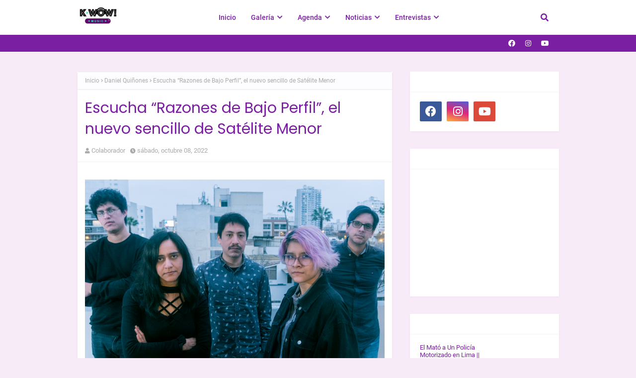

--- FILE ---
content_type: text/javascript; charset=UTF-8
request_url: https://www.kwowmusic.com/feeds/posts/default/-/Daniel%20Qui%C3%B1ones?alt=json-in-script&max-results=3&callback=jQuery112406781433236225118_1762497725215&_=1762497725216
body_size: 7700
content:
// API callback
jQuery112406781433236225118_1762497725215({"version":"1.0","encoding":"UTF-8","feed":{"xmlns":"http://www.w3.org/2005/Atom","xmlns$openSearch":"http://a9.com/-/spec/opensearchrss/1.0/","xmlns$blogger":"http://schemas.google.com/blogger/2008","xmlns$georss":"http://www.georss.org/georss","xmlns$gd":"http://schemas.google.com/g/2005","xmlns$thr":"http://purl.org/syndication/thread/1.0","id":{"$t":"tag:blogger.com,1999:blog-9155155638566111102"},"updated":{"$t":"2025-11-06T19:11:56.555-08:00"},"category":[{"term":"Estreno"},{"term":"single"},{"term":"Banda Peruana"},{"term":"Videoclip"},{"term":"concierto"},{"term":"Album"},{"term":"Lanzamiento"},{"term":"peru"},{"term":"Indie Rock"},{"term":"Música Peruana"},{"term":"Pop"},{"term":"musica peruana"},{"term":"rock"},{"term":"EP"},{"term":"A Tutiplén Records"},{"term":"Autobus"},{"term":"Cantautora Peruana"},{"term":"Huancayo"},{"term":"Ailis Blue"},{"term":"Carlos Compson"},{"term":"Electrónica"},{"term":"Indie Pop"},{"term":"Theremyn_4"},{"term":"Folk"},{"term":"Mitad del Viaje"},{"term":"Urbano"},{"term":"disco"},{"term":"punk rock"},{"term":"Ayacucho"},{"term":"Cumbia"},{"term":"Hit La Rosa"},{"term":"Kachete"},{"term":"indie"},{"term":"nuevo álbum"},{"term":"reggae"},{"term":"Cusco"},{"term":"Electronica"},{"term":"Internacional"},{"term":"La Noche de Barranco"},{"term":"Lima"},{"term":"Lobo Gris"},{"term":"Los Niños Vudú"},{"term":"Suit Palmera"},{"term":"Volcano"},{"term":"chaikoni"},{"term":"dream pop"},{"term":"rock peruano"},{"term":"rockperuano"},{"term":"tropical"},{"term":"Alexander Goché"},{"term":"Antay"},{"term":"Argentina"},{"term":"Astrod Pop"},{"term":"Baila el Sol"},{"term":"Concierto\nIndie rock"},{"term":"El ruido de mi cuarto"},{"term":"Fusión"},{"term":"Lorena Blume"},{"term":"México"},{"term":"Música"},{"term":"Nu metal"},{"term":"Ohmar con H"},{"term":"Productora Musical"},{"term":"Satélite Menor"},{"term":"Shoegaze"},{"term":"Super Simio"},{"term":"Trap"},{"term":"Voz Propia"},{"term":"Vudufa"},{"term":"bandas de chiclayo"},{"term":"funk"},{"term":"geriko"},{"term":"lanzamientos"},{"term":"maldad corp"},{"term":"música independiente"},{"term":"quechua"},{"term":"Amor"},{"term":"Aniversario"},{"term":"April Arianne"},{"term":"Artista peruana"},{"term":"Brasil"},{"term":"Buenos Aires"},{"term":"Catenaria discos"},{"term":"Cenizas"},{"term":"Choque"},{"term":"Cinthya Miranda"},{"term":"Conociendo Rusia"},{"term":"Converse"},{"term":"Convocatoria Musical"},{"term":"Cosmic Drama"},{"term":"Cualquier color combina con negro"},{"term":"DJ"},{"term":"Dafne Castañeda"},{"term":"Darcy Orihuela"},{"term":"Debut"},{"term":"Ecuador"},{"term":"Estacion Abisal"},{"term":"Fantasmas"},{"term":"Funky Munchies"},{"term":"Futbol en la Escuela"},{"term":"Gala Brie"},{"term":"Gato Malo"},{"term":"Gerikö"},{"term":"Gibishki"},{"term":"Ginope"},{"term":"J Power"},{"term":"JOK!"},{"term":"Jean Paul Medroa"},{"term":"La Forma"},{"term":"Lento Rodríguez"},{"term":"Lima New Wave"},{"term":"Lobel"},{"term":"Matalascallando"},{"term":"Mazu"},{"term":"Me quiero ir de ti"},{"term":"Migue Lamas"},{"term":"Miki Gonzalez"},{"term":"Nave Ascensor"},{"term":"Nicolás Duarte"},{"term":"Novalima"},{"term":"Nuevo sencillo"},{"term":"Par Aaq"},{"term":"Pasos Warmy"},{"term":"Perú"},{"term":"Perú Independiente"},{"term":"Por Hablar"},{"term":"Post punk"},{"term":"Psicodelia peruana"},{"term":"Renata Flores"},{"term":"Reverb Chamber"},{"term":"Rock Alternativo"},{"term":"Rupatrupa"},{"term":"Solenoide"},{"term":"Synth Pop"},{"term":"Tayta Bird"},{"term":"TikTok"},{"term":"Trazar Diamantes"},{"term":"Trujillo"},{"term":"Uchpa"},{"term":"Universos"},{"term":"Valle Sagrado"},{"term":"Victormanuel"},{"term":"Vinilo"},{"term":"WAN"},{"term":"banda de lima"},{"term":"banda ecuatoriana"},{"term":"bareto"},{"term":"bechet"},{"term":"bosque de mango"},{"term":"cine"},{"term":"descentralizado"},{"term":"empoderamiento"},{"term":"españa"},{"term":"hip hop"},{"term":"indigo"},{"term":"jose coronado"},{"term":"latin"},{"term":"metalcore"},{"term":"música electrónica"},{"term":"música urbana"},{"term":"pop punk"},{"term":"pop rock"},{"term":"primer álbum"},{"term":"salvajismo"},{"term":"sencillo"},{"term":"single doble"},{"term":"106"},{"term":"16 bits"},{"term":"2000mg"},{"term":"27"},{"term":"3 Yardas"},{"term":"301"},{"term":"666"},{"term":"90's."},{"term":"Actor Secundario"},{"term":"Afroperuano"},{"term":"Ainbo"},{"term":"Ainda"},{"term":"Alex leran"},{"term":"Alithú"},{"term":"Alther"},{"term":"Ana Mancebo"},{"term":"Andino"},{"term":"Andrea Martínez"},{"term":"Anfostyle"},{"term":"Angel Joven"},{"term":"Animal"},{"term":"Animals Only"},{"term":"Antes que sea tarde"},{"term":"Arequipa"},{"term":"Argot"},{"term":"Arigato"},{"term":"Artibüs"},{"term":"Artista"},{"term":"Artista emergente"},{"term":"Ashlyn"},{"term":"Atalhos"},{"term":"Ave de campo"},{"term":"Avenged Sevenfold"},{"term":"Ayer Morí"},{"term":"Aún se puede respirar"},{"term":"Bachata"},{"term":"Bailable"},{"term":"Ballet Mecánico"},{"term":"Bandas de Brasil"},{"term":"Bandcamp"},{"term":"Barranco"},{"term":"Barulo Gravity"},{"term":"Bastte"},{"term":"Biblioteca Nacional"},{"term":"Biolazio"},{"term":"Blessing Lies"},{"term":"Blu Jaggers"},{"term":"Boy Scout"},{"term":"Brageiki"},{"term":"Bruno Bardo"},{"term":"Budapest"},{"term":"Bulgaria"},{"term":"Burilando (Cap.1)"},{"term":"CSZ"},{"term":"Calle San Pablo"},{"term":"Canciones para disfrutar de las dudas\nAlexander Goche\nHans Reynada \nMynezza Morales\nAntonio Espinoza\nDaniel Quiñones"},{"term":"Cantautora"},{"term":"Cantutora"},{"term":"Carla Morrison"},{"term":"Carloman Fidel"},{"term":"Cartarescu"},{"term":"Ce la vi"},{"term":"Cecimonster Vs Donka"},{"term":"Cementerio Inocentes"},{"term":"Chevy"},{"term":"Chevy Alva"},{"term":"Chiclayo"},{"term":"Chile"},{"term":"Chintatá"},{"term":"Cidade Dormitório"},{"term":"Cinza"},{"term":"Ciudad"},{"term":"Ciudad Satélite"},{"term":"Coco Saenz"},{"term":"Colaboración"},{"term":"Colisión Interestelar"},{"term":"Colombia"},{"term":"Comandante Castro"},{"term":"Conciertos"},{"term":"Constanza Bizraelli"},{"term":"Convocatoria"},{"term":"Coral"},{"term":"Corer"},{"term":"Cortázar"},{"term":"Crissé"},{"term":"Cuarentena x Streaming"},{"term":"Cumbias para trapear"},{"term":"DRAMA"},{"term":"Daniel Quiñones"},{"term":"Darkwave"},{"term":"David Martin"},{"term":"Daño"},{"term":"De La Kaye"},{"term":"Dennis Sin Smartphones"},{"term":"Deportación"},{"term":"Desamor"},{"term":"Desfogue Ardiente"},{"term":"Desinifino"},{"term":"Dime Cómo"},{"term":"Dmente Común"},{"term":"Dragon de Barranco"},{"term":"Dream pop Punk Pop"},{"term":"Dreams on Board"},{"term":"Dánar"},{"term":"Eduardo Martin"},{"term":"Efemérides"},{"term":"El Festejo"},{"term":"El Flaco Naser"},{"term":"El Príncipe Idiota"},{"term":"El Sucumbión"},{"term":"El Trucha\nRegueeton\nMusica"},{"term":"El amor de tu vida tiene derecho a encontrar el amor de su vida"},{"term":"El azote de dios"},{"term":"ElJuego"},{"term":"Elisa Tokeshi"},{"term":"Elmagolohizodenuevo"},{"term":"Elsa y Elmar"},{"term":"Elvira Sastre"},{"term":"Emo"},{"term":"Emo trap"},{"term":"Emociones"},{"term":"En el final"},{"term":"Enigma"},{"term":"Entenderme"},{"term":"Erni Lu"},{"term":"Erus Símera"},{"term":"Estrellita Records"},{"term":"Euroshima"},{"term":"FULS"},{"term":"Fabricio Robles"},{"term":"Fe Baca"},{"term":"Festival de Cine Latinoamericano"},{"term":"Festival de música"},{"term":"Fiesta Radiante"},{"term":"Fiesta fin del mundo"},{"term":"Flavia Alcantara"},{"term":"Flipown"},{"term":"Folclore."},{"term":"Folk Rock"},{"term":"Folklore"},{"term":"Folkrock"},{"term":"Francesco Bernasconi"},{"term":"Freestyle"},{"term":"Gadiel Senda"},{"term":"Garage Rock"},{"term":"Gary Cortez"},{"term":"Gato Garage"},{"term":"Gavetazo"},{"term":"Gente Maravillosa"},{"term":"Gilby Clarke Pierre on the rocks"},{"term":"Ginola"},{"term":"Glows vent"},{"term":"Gonzalo Genek"},{"term":"Gran Teatro Nacional"},{"term":"Grita Lobo"},{"term":"Grita Lobos"},{"term":"Gromm"},{"term":"Grunge peruano"},{"term":"Guns n Roses"},{"term":"Ha sucedido otra vez"},{"term":"Halloween"},{"term":"Hamann"},{"term":"Hause"},{"term":"Hermann Hamann"},{"term":"Huacon"},{"term":"Huaconada de mito"},{"term":"Huaino"},{"term":"Huancayo Post-Punk"},{"term":"Huaytapallana"},{"term":"Humorap 20mg"},{"term":"Héroe Inocente"},{"term":"Ica"},{"term":"Impro 8"},{"term":"Indie Fusión"},{"term":"IndieRock"},{"term":"Ingeniera de Sonido"},{"term":"Inteligencia Artificial"},{"term":"Javiera Mena"},{"term":"Jean Paul Du Bois"},{"term":"Jeddu"},{"term":"Jet Rodeo"},{"term":"JimmyDorothy"},{"term":"Juan Carlos Portillo"},{"term":"Julio Perez"},{"term":"Junin"},{"term":"Kevin AM"},{"term":"Kuntur Nanax"},{"term":"La Banca Cana"},{"term":"La Carroza Plastica"},{"term":"La Espada"},{"term":"La Guarida del Dragón"},{"term":"La Imperial"},{"term":"La Joaqui\nArgentina\nTrap"},{"term":"La Libertad"},{"term":"La Liga del Sueño"},{"term":"La Lá"},{"term":"La Mente"},{"term":"La Sayita"},{"term":"La Zorra Zapata"},{"term":"La danza de las cosas"},{"term":"La historia de un bribon"},{"term":"La racha.  La racha Vol I"},{"term":"La sarita"},{"term":"LaFlor Records"},{"term":"LaJoya"},{"term":"Lacruz"},{"term":"Ladrones"},{"term":"Lalo Salazar"},{"term":"Left Avenue Joiners"},{"term":"Lento Rodriguez"},{"term":"Letón pé"},{"term":"Libertad"},{"term":"LilD'pre"},{"term":"Lima 13"},{"term":"Lima13"},{"term":"Lolabum"},{"term":"Loop Mysterio"},{"term":"Los Chapillacs"},{"term":"Los Espíritus"},{"term":"Los Loto"},{"term":"Los Membrillos"},{"term":"Los Mirlos"},{"term":"Los Otelos"},{"term":"Los Yarnolds"},{"term":"Los standap"},{"term":"Lu Falen"},{"term":"Luis Loz"},{"term":"Luis Paredes"},{"term":"Luiz Kingsman"},{"term":"Lukr0"},{"term":"Lwlo"},{"term":"M83"},{"term":"MUTANTE"},{"term":"Madonna"},{"term":"Manongo Mujica"},{"term":"Mansion fuster"},{"term":"Marden Crunjer"},{"term":"Margo y las pequeñas galaxias"},{"term":"Marialva"},{"term":"Marzenit"},{"term":"Matt"},{"term":"Mauricio Rosadio"},{"term":"Maya Endo"},{"term":"McKlopedia"},{"term":"Medio Ambiente"},{"term":"Mediterraneo \nRock peruano\nNueva música"},{"term":"Metamorphosis\nBoom Boom Kid"},{"term":"Micaela Salaverry"},{"term":"Michi"},{"term":"Milena Warthon"},{"term":"Mita del viaje"},{"term":"Moncho Berry"},{"term":"Mono Letárgico"},{"term":"Mostradazmus"},{"term":"Motteros"},{"term":"Mucho y Poco"},{"term":"Mujer Vampiro de Barranco"},{"term":"Muliza"},{"term":"Musgo"},{"term":"Má donato"},{"term":"Música Colombiana"},{"term":"Música Mexicana"},{"term":"Música andina"},{"term":"Música nueva"},{"term":"Narcosis"},{"term":"Natural Lights"},{"term":"Naysha"},{"term":"Necio Records"},{"term":"Nena"},{"term":"Neofobia"},{"term":"New Wave"},{"term":"Nico Saba"},{"term":"Nina Bosa"},{"term":"No aprendí a vivir"},{"term":"No vas a cambiar"},{"term":"No vas a camibar"},{"term":"Nostalgia Pop"},{"term":"Novio"},{"term":"Nuncalovoyasaber"},{"term":"Nuria Saba"},{"term":"O Dia que a luz apagou"},{"term":"Oda al dolor"},{"term":"Odoguiinha"},{"term":"Oh! Mírame"},{"term":"Olaya Sound System"},{"term":"Orgánico"},{"term":"Orieta Chrem"},{"term":"Orquesta Segovia \nRichard Segovia"},{"term":"Oscar DLC"},{"term":"Oscilación"},{"term":"Otras"},{"term":"PEIN"},{"term":"Pahua"},{"term":"Pandemia"},{"term":"Parahelio"},{"term":"Pasaje 18"},{"term":"Perdedor"},{"term":"Peyowtee"},{"term":"Phonic"},{"term":"Piero Epifania"},{"term":"Playa Fantasma"},{"term":"Pop experimental"},{"term":"Pop urbano"},{"term":"Pop."},{"term":"Pro Inide Music"},{"term":"Productor"},{"term":"Psicodélia"},{"term":"R\u0026B"},{"term":"RIFLE"},{"term":"Raly Súmac"},{"term":"Rap"},{"term":"Rap peruano"},{"term":"Ravenouz"},{"term":"Rayos Láser"},{"term":"Razones de bajo perfil"},{"term":"Recarga"},{"term":"Redalba"},{"term":"Reggae. Rumba"},{"term":"Remix"},{"term":"Replay"},{"term":"Retama"},{"term":"Roca Boreal"},{"term":"Rock psicodélico"},{"term":"Rock trujillano"},{"term":"Rockola 87"},{"term":"Rod Blur\nrock peruano"},{"term":"Romance"},{"term":"Romantico"},{"term":"Rosa"},{"term":"Ruinas Circulares"},{"term":"Run"},{"term":"Rü"},{"term":"SAK"},{"term":"SRG flow"},{"term":"Sad Music"},{"term":"Salim y Manolo"},{"term":"Salsa"},{"term":"Samanez"},{"term":"Sanken Rei"},{"term":"Sansed"},{"term":"Santa Madero"},{"term":"Santiago Motorizado"},{"term":"Santiago Pillado"},{"term":"Sargento Pimienta"},{"term":"Satélite Asteroide"},{"term":"Se Decepciona Matasse"},{"term":"Sebastian Blue"},{"term":"Sergio Zanabria"},{"term":"Serial Asesino"},{"term":"Shin Sasakubo"},{"term":"Shoganai"},{"term":"Show en lima"},{"term":"Shushupe"},{"term":"Skillbea"},{"term":"Social Station"},{"term":"Sofar Sounds"},{"term":"Soul pop"},{"term":"Steel Pulse"},{"term":"Sufocando a Alma"},{"term":"SÖFY"},{"term":"Tarapoto"},{"term":"Teatro Leguía"},{"term":"Tech"},{"term":"Terreviente"},{"term":"Terreviento"},{"term":"Terror"},{"term":"Thank You Lord For Satan"},{"term":"The Abstinencia"},{"term":"The Elephant Trip"},{"term":"Tindermare"},{"term":"Tipa Tipo"},{"term":"Totem Cave"},{"term":"Totora"},{"term":"Tourista"},{"term":"Tremendo Festival"},{"term":"Trip Hop"},{"term":"Tumbas Eternas"},{"term":"Tunantada"},{"term":"Tuono"},{"term":"Tus Fantasmas"},{"term":"Tus Ojos"},{"term":"Tuto"},{"term":"Un verano en tenerife"},{"term":"Va subiendo"},{"term":"Valle del Mantaro"},{"term":"Valles-T"},{"term":"Vaselina"},{"term":"Vetusta Morla"},{"term":"Vibra Rock"},{"term":"Vichama Conciertos"},{"term":"Viday"},{"term":"Vilevo"},{"term":"Viral"},{"term":"WOS"},{"term":"Walking Around"},{"term":"Wanka"},{"term":"Waqay Blues"},{"term":"Warcry"},{"term":"Women Power"},{"term":"X Jack"},{"term":"XDinero"},{"term":"Ximena Vasquez"},{"term":"Xtreme Fest"},{"term":"Ya y"},{"term":"Yardigans"},{"term":"Yawar Wayta of Pariacaca"},{"term":"Yo no tengo dinero"},{"term":"Youngwiz"},{"term":"Zafiro"},{"term":"Zapato3"},{"term":"Zhenna"},{"term":"Zistuh"},{"term":"`Bailo pa mi"},{"term":"acustico"},{"term":"afrobeat"},{"term":"alma y paranoia"},{"term":"almanoia"},{"term":"amarilla"},{"term":"amoxicilina"},{"term":"anais azul"},{"term":"anfibio"},{"term":"ann dreyfuz"},{"term":"annette losza"},{"term":"arabella"},{"term":"arritmia"},{"term":"artista disidente"},{"term":"artista español"},{"term":"artista peruano"},{"term":"artista transmasculino"},{"term":"astros en marte"},{"term":"auto rojo"},{"term":"baile"},{"term":"banda argentina"},{"term":"banda chiclayana"},{"term":"banda de chiclayo"},{"term":"banda de trujillo"},{"term":"banda limeña"},{"term":"banda mexicana"},{"term":"bandas chilena"},{"term":"bandas de ayacucho"},{"term":"bandas de cajamarca"},{"term":"bandas de lima"},{"term":"bandas latinoamericanas"},{"term":"bandas trujillanas"},{"term":"barduka"},{"term":"blair bulevard"},{"term":"bluesrock"},{"term":"bye bye"},{"term":"cancion"},{"term":"cantautor"},{"term":"cantautor peruano"},{"term":"capuli"},{"term":"carol hills"},{"term":"chicha"},{"term":"cine quinqui"},{"term":"city pop"},{"term":"conciertisimos"},{"term":"concierto en lima"},{"term":"corazón disfuncional"},{"term":"crik faluzi"},{"term":"cuento inmoral"},{"term":"cultura"},{"term":"cumbia peruana"},{"term":"cumbia psicodélica"},{"term":"cumbia villera"},{"term":"dante mutante"},{"term":"de alguna parte"},{"term":"dentro de tu mente"},{"term":"despiertame"},{"term":"diego villanueva"},{"term":"disforia"},{"term":"dr didi"},{"term":"dreampop"},{"term":"el fiero"},{"term":"el salvador"},{"term":"el turok"},{"term":"energia"},{"term":"entradas"},{"term":"ep debut"},{"term":"estrenos"},{"term":"euforia"},{"term":"evento profondos"},{"term":"fabrizio urbina"},{"term":"feliz aniversario"},{"term":"feminista"},{"term":"festival por streaming"},{"term":"folk indie"},{"term":"good perro"},{"term":"groove"},{"term":"handy"},{"term":"hasta cuando?"},{"term":"heridas"},{"term":"independiente"},{"term":"indie folk"},{"term":"indie mexicano"},{"term":"infiltrados en marte"},{"term":"jason cabana"},{"term":"josumor"},{"term":"kumbita del fin del mundo"},{"term":"la teoria de volver"},{"term":"languido"},{"term":"lgtb"},{"term":"lofi"},{"term":"los ficus"},{"term":"los outsaiders"},{"term":"los vecinos nos odian"},{"term":"louan"},{"term":"lulium"},{"term":"mafus"},{"term":"maldito cupido"},{"term":"mathrock"},{"term":"mazzi"},{"term":"metal"},{"term":"metamorfosis"},{"term":"mexico"},{"term":"mr tronch"},{"term":"naid cruz"},{"term":"naturaleza"},{"term":"navio prisma"},{"term":"nero lvigi"},{"term":"nieva pasttilla"},{"term":"niña fatal"},{"term":"noa shy"},{"term":"nocturno"},{"term":"omen noise"},{"term":"pan con mayonesa"},{"term":"papel"},{"term":"paradero sonoro"},{"term":"plug plug"},{"term":"poesia"},{"term":"pop literatura"},{"term":"pop ácido"},{"term":"precio"},{"term":"primal"},{"term":"que va ser"},{"term":"radical chichos"},{"term":"reggaetón"},{"term":"regueton"},{"term":"rock psicodelico"},{"term":"rumba"},{"term":"sabes bien"},{"term":"sacachispas"},{"term":"samuel llerena"},{"term":"say ocean"},{"term":"selva"},{"term":"show en vivo"},{"term":"soy crónico"},{"term":"stella voidz"},{"term":"tarja turunen"},{"term":"te entrego mis huesos"},{"term":"te vas"},{"term":"the waris"},{"term":"tiny desk"},{"term":"tour"},{"term":"tsunami fuzz"},{"term":"tu cancion"},{"term":"vicio"},{"term":"vida y amor"},{"term":"videolip"},{"term":"vilma palma e vampiro"},{"term":"Álvaro Florez"},{"term":"Íbrida"}],"title":{"type":"text","$t":"K-wow Music"},"subtitle":{"type":"html","$t":""},"link":[{"rel":"http://schemas.google.com/g/2005#feed","type":"application/atom+xml","href":"https:\/\/www.kwowmusic.com\/feeds\/posts\/default"},{"rel":"self","type":"application/atom+xml","href":"https:\/\/www.blogger.com\/feeds\/9155155638566111102\/posts\/default\/-\/Daniel+Qui%C3%B1ones?alt=json-in-script\u0026max-results=3"},{"rel":"alternate","type":"text/html","href":"https:\/\/www.kwowmusic.com\/search\/label\/Daniel%20Qui%C3%B1ones"},{"rel":"hub","href":"http://pubsubhubbub.appspot.com/"}],"author":[{"name":{"$t":"Kimberley Velásquez"},"uri":{"$t":"http:\/\/www.blogger.com\/profile\/09911187225361279655"},"email":{"$t":"noreply@blogger.com"},"gd$image":{"rel":"http://schemas.google.com/g/2005#thumbnail","width":"16","height":"16","src":"https:\/\/img1.blogblog.com\/img\/b16-rounded.gif"}}],"generator":{"version":"7.00","uri":"http://www.blogger.com","$t":"Blogger"},"openSearch$totalResults":{"$t":"1"},"openSearch$startIndex":{"$t":"1"},"openSearch$itemsPerPage":{"$t":"3"},"entry":[{"id":{"$t":"tag:blogger.com,1999:blog-9155155638566111102.post-5363940780638960327"},"published":{"$t":"2022-10-08T15:53:00.002-07:00"},"updated":{"$t":"2022-10-08T15:53:31.380-07:00"},"category":[{"scheme":"http://www.blogger.com/atom/ns#","term":"Daniel Quiñones"},{"scheme":"http://www.blogger.com/atom/ns#","term":"Razones de bajo perfil"},{"scheme":"http://www.blogger.com/atom/ns#","term":"Satélite Menor"}],"title":{"type":"text","$t":"Escucha “Razones de Bajo Perfil”, el nuevo sencillo de Satélite Menor"},"content":{"type":"html","$t":"\u003Cp\u003E\u003C\/p\u003E\u003Cdiv class=\"separator\" style=\"clear: both; text-align: center;\"\u003E\u003Ca href=\"https:\/\/blogger.googleusercontent.com\/img\/a\/AVvXsEhKUlP9kKjNe8xeKZxdoNt5i7U9eHy1qbU07INzleAShRw_p5rQ34OAfh4qtJVmJu6l2kVq2qDe0Drg56SZ-Hr_wp7W8B3YDIAGea0gzr4MLU-xCqNKIF-Se_WeD-_wsWdlAdBf_bJzsNWl-35oqTz0-Ugz0JrJs-t1_8LyNtny5-VZ9s2xvY7AL0b6hA\" style=\"margin-left: 1em; margin-right: 1em;\"\u003E\u003Cimg alt=\"\" data-original-height=\"1000\" data-original-width=\"1500\" src=\"https:\/\/blogger.googleusercontent.com\/img\/a\/AVvXsEhKUlP9kKjNe8xeKZxdoNt5i7U9eHy1qbU07INzleAShRw_p5rQ34OAfh4qtJVmJu6l2kVq2qDe0Drg56SZ-Hr_wp7W8B3YDIAGea0gzr4MLU-xCqNKIF-Se_WeD-_wsWdlAdBf_bJzsNWl-35oqTz0-Ugz0JrJs-t1_8LyNtny5-VZ9s2xvY7AL0b6hA=s16000\" \/\u003E\u003C\/a\u003E\u003C\/div\u003E\u003Cp\u003E\u003C\/p\u003E\u003Cp\u003ELa banda peruana \u003Cb\u003ESatélite Menor\u003C\/b\u003E llega a la recta final y nos presenta el último sencillo previo a su disco; \u003Cb\u003E“Razones de Bajo Perfil”\u003C\/b\u003E, un track que repasa los retos del aprendizaje y la presión social, una mirada al pasado para poder reconciliarnos con el ahora. \u003Cb\u003EEscucha aquí el nuevo single.\u003C\/b\u003E\u003C\/p\u003E\u003Cp\u003E\u003Cb\u003E“Razones de Bajo Perfil” \u003C\/b\u003Egolpeará nuestro corazón rotundamente y no solo por su rudeza sonora, también por el mensaje que carga. La banda viene encerrando sentimientos de nostalgia en sus canciones, este single nos acerca al momento que decidimos darles pausa a las cosas, ir con calma y escuchar, encontrar nuestro bajo perfil y continuar por ese camino.\u003C\/p\u003E\u003Cp\u003E\u003Ci\u003E\u003C\/i\u003E\u003C\/p\u003E\u003Cblockquote\u003E\u003Ci\u003E\"Fue difícil decidir el estilo y ritmo final, pasamos de la reflexión calmada a darle una dinámica o velocidad mayor para el énfasis en el coro”. comenta Antonio sobre su proceso creativo en la canción\u003C\/i\u003E\u003C\/blockquote\u003E\u003Cp\u003E\u003C\/p\u003E\u003Cp\u003ELa canción por ello tiene un tinte de punk pop, acelerado y distorsionado, pero sin dejar de lado elementos como sintetizadores y capas de voces, algo que ya está empezando a ser el sello de Satélite Menor.\u003C\/p\u003E\u003Cp\u003ELa canción fue compuesta por \u003Cb\u003EAntonio Espinoza.\u003C\/b\u003E El productor detrás del sencillo es \u003Cb\u003EDaniel Quiñones,\u003C\/b\u003E junto a él participaron Mynezza Morales en las voces. Satélite Menor está conformado por Sofía Araya (voz), Antonio Espinoza (Voz y guitarra), Mirko Bailón (bajo), Renzo Pacheco (Batería), Daniel Quiñonez (Guitarra lider) y Mynezza Morales (Teclados).\u003C\/p\u003E\u003Ch3 style=\"text-align: left;\"\u003ESigue a Satélite Menor en \u003Ca href=\"https:\/\/www.facebook.com\/satelitemenor\"\u003EFacebook \u003C\/a\u003Ey \u003Ca href=\"https:\/\/www.instagram.com\/satelitemenor\/?hl=es-la\"\u003EInstagram\u003C\/a\u003E.\u003C\/h3\u003E\n\u003Ciframe allow=\"accelerometer; autoplay; clipboard-write; encrypted-media; gyroscope; picture-in-picture\" allowfullscreen=\"\" frameborder=\"0\" height=\"545\" src=\"https:\/\/www.youtube.com\/embed\/Ud1W1orSBJM\" title=\"Satélite menor - Razones de bajo perfil\" width=\"1519\"\u003E\u003C\/iframe\u003E"},"link":[{"rel":"replies","type":"application/atom+xml","href":"https:\/\/www.kwowmusic.com\/feeds\/5363940780638960327\/comments\/default","title":"Enviar comentarios"},{"rel":"replies","type":"text/html","href":"https:\/\/www.kwowmusic.com\/2022\/10\/escucha-razones-de-bajo-perfil-el-nuevo.html#comment-form","title":"0 comentarios"},{"rel":"edit","type":"application/atom+xml","href":"https:\/\/www.blogger.com\/feeds\/9155155638566111102\/posts\/default\/5363940780638960327"},{"rel":"self","type":"application/atom+xml","href":"https:\/\/www.blogger.com\/feeds\/9155155638566111102\/posts\/default\/5363940780638960327"},{"rel":"alternate","type":"text/html","href":"https:\/\/www.kwowmusic.com\/2022\/10\/escucha-razones-de-bajo-perfil-el-nuevo.html","title":"Escucha “Razones de Bajo Perfil”, el nuevo sencillo de Satélite Menor"}],"author":[{"name":{"$t":"Unknown"},"email":{"$t":"noreply@blogger.com"},"gd$image":{"rel":"http://schemas.google.com/g/2005#thumbnail","width":"16","height":"16","src":"https:\/\/img1.blogblog.com\/img\/b16-rounded.gif"}}],"media$thumbnail":{"xmlns$media":"http://search.yahoo.com/mrss/","url":"https:\/\/blogger.googleusercontent.com\/img\/a\/AVvXsEhKUlP9kKjNe8xeKZxdoNt5i7U9eHy1qbU07INzleAShRw_p5rQ34OAfh4qtJVmJu6l2kVq2qDe0Drg56SZ-Hr_wp7W8B3YDIAGea0gzr4MLU-xCqNKIF-Se_WeD-_wsWdlAdBf_bJzsNWl-35oqTz0-Ugz0JrJs-t1_8LyNtny5-VZ9s2xvY7AL0b6hA=s72-c","height":"72","width":"72"},"thr$total":{"$t":"0"}}]}});